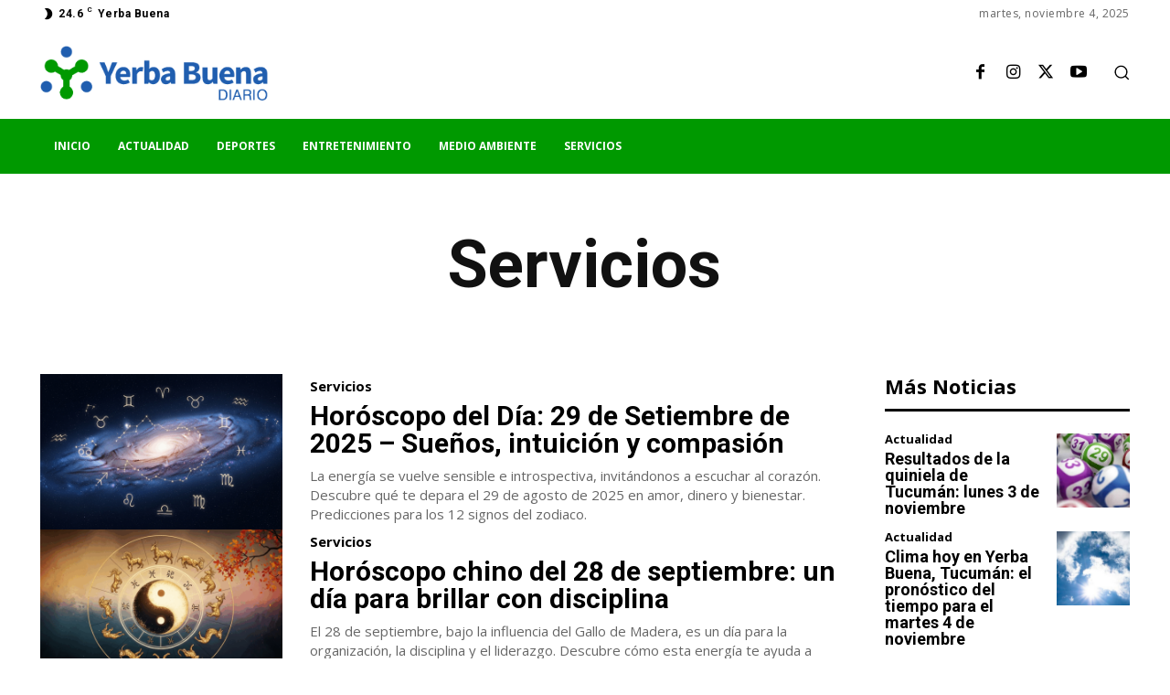

--- FILE ---
content_type: text/html; charset=utf-8
request_url: https://www.google.com/recaptcha/api2/aframe
body_size: 256
content:
<!DOCTYPE HTML><html><head><meta http-equiv="content-type" content="text/html; charset=UTF-8"></head><body><script nonce="9udZg3IS06KCJcn90JI-og">/** Anti-fraud and anti-abuse applications only. See google.com/recaptcha */ try{var clients={'sodar':'https://pagead2.googlesyndication.com/pagead/sodar?'};window.addEventListener("message",function(a){try{if(a.source===window.parent){var b=JSON.parse(a.data);var c=clients[b['id']];if(c){var d=document.createElement('img');d.src=c+b['params']+'&rc='+(localStorage.getItem("rc::a")?sessionStorage.getItem("rc::b"):"");window.document.body.appendChild(d);sessionStorage.setItem("rc::e",parseInt(sessionStorage.getItem("rc::e")||0)+1);localStorage.setItem("rc::h",'1762300159848');}}}catch(b){}});window.parent.postMessage("_grecaptcha_ready", "*");}catch(b){}</script></body></html>